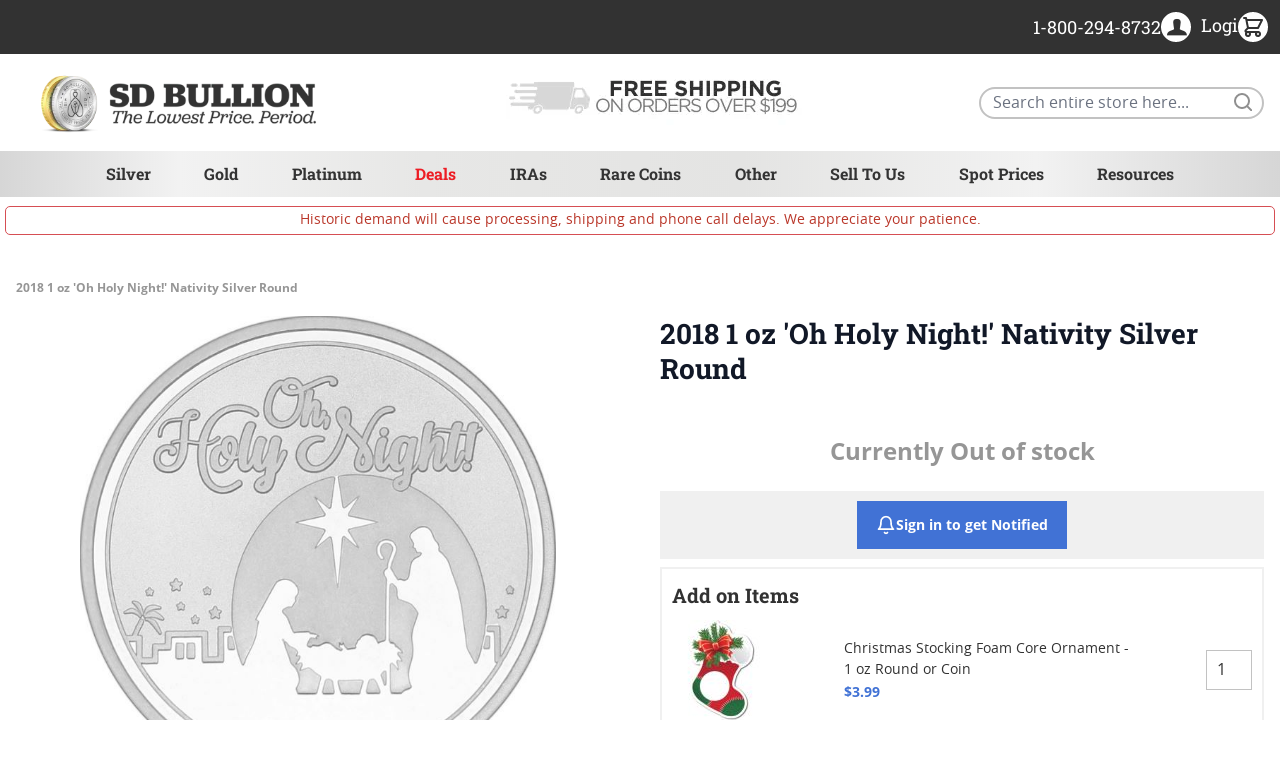

--- FILE ---
content_type: text/javascript;charset=UTF-8
request_url: https://www.shopperapproved.com/widgets/aggregates/23841/SUS90QD-500FACE.js
body_size: 126
content:

//Write to /var/www/releases/7570_21d3e690f030a953b7e4c0d96574449591f016be/cached/widgets/aggregates/23841/SUS90QD-500FACE.js
var sa_cached = false;

var sa_filename = '/widgets/aggregates/23841/SUS90QD-500FACE.js';
(function(){// Cached 2026-01-21 09:55:39


let html = '<div tabindex=\'0\' aria-label=\'4.68-star overall rating\' id=\"sa_grp_SUS90QD-500FACE\" class=\"group-stars\"><span class=\"on\"></span><span class=\"on\"></span><span class=\"on\"></span><span class=\"on\"></span><span class=\"on half\"></span><span class=\"ind_cnt high\"><span class=\"ind_cnt_num\">19</span> <span class=\"ind_cnt_desc\">reviews</span></span></div>';

let starContainers = document.querySelectorAll('.star_container.' + CSS.escape('SUS90QD-500FACE'));
for (let i = 0; i < starContainers.length; i++) {
    starContainers[i].innerHTML = html;
}

if (typeof(sa_filled_aggregate) == 'undefined') {
    //let sa_filled_aggregate = {};
	let sa_filled_aggregate = [];
    sa_filled_aggregate['SUS90QD-500FACE'] = { 'Count':19, 'Average':4.68 };
} else {
    sa_filled_aggregate['SUS90QD-500FACE'] = { 'Count':19, 'Average':4.68 };
}
    


if (typeof(sa_cached) == 'undefined') {
    sa_cached = '1';
}
else {
    sa_cached = (sa_cached) ? '1' : '0';
}
if (typeof(sa_filename) != 'undefined') {
    const sa_this = document.querySelector('script[src*="'+sa_filename+'"]');
    let sa_file = (sa_this) ? sa_this.getAttribute('src'): null;
    if (!sa_file) {
        sa_file = sa_filename;
    }
}
}) ();


--- FILE ---
content_type: text/javascript;charset=UTF-8
request_url: https://www.shopperapproved.com/widgets/aggregates/23841/SGNBUFFALO-1.js
body_size: 100
content:

//Write to /var/www/releases/7546_49102e140f871151b67a71fe3ea626837b2abc3a/cached/widgets/aggregates/23841/SGNBUFFALO-1.js
var sa_cached = false;

var sa_filename = '/widgets/aggregates/23841/SGNBUFFALO-1.js';
(function(){// Cached 2026-01-21 07:44:05


let html = '<div tabindex=\'0\' aria-label=\'4.89-star overall rating\' id=\"sa_grp_SGNBUFFALO-1\" class=\"group-stars\"><span class=\"on\"></span><span class=\"on\"></span><span class=\"on\"></span><span class=\"on\"></span><span class=\"on\"></span><span class=\"ind_cnt high\"><span class=\"ind_cnt_num\">594</span> <span class=\"ind_cnt_desc\">reviews</span></span></div>';

let starContainers = document.querySelectorAll('.star_container.' + CSS.escape('SGNBUFFALO-1'));
for (let i = 0; i < starContainers.length; i++) {
    starContainers[i].innerHTML = html;
}

if (typeof(sa_filled_aggregate) == 'undefined') {
    //let sa_filled_aggregate = {};
	let sa_filled_aggregate = [];
    sa_filled_aggregate['SGNBUFFALO-1'] = { 'Count':594, 'Average':4.89 };
} else {
    sa_filled_aggregate['SGNBUFFALO-1'] = { 'Count':594, 'Average':4.89 };
}
    


if (typeof(sa_cached) == 'undefined') {
    sa_cached = '1';
}
else {
    sa_cached = (sa_cached) ? '1' : '0';
}
if (typeof(sa_filename) != 'undefined') {
    const sa_this = document.querySelector('script[src*="'+sa_filename+'"]');
    let sa_file = (sa_this) ? sa_this.getAttribute('src'): null;
    if (!sa_file) {
        sa_file = sa_filename;
    }
}
}) ();


--- FILE ---
content_type: text/javascript;charset=UTF-8
request_url: https://www.shopperapproved.com/widgets/aggregates/23841/SUS90QD-100FACE.js
body_size: 127
content:

//Write to /var/www/releases/7570_21d3e690f030a953b7e4c0d96574449591f016be/cached/widgets/aggregates/23841/SUS90QD-100FACE.js
var sa_cached = false;

var sa_filename = '/widgets/aggregates/23841/SUS90QD-100FACE.js';
(function(){// Cached 2026-01-21 10:43:45


let html = '<div tabindex=\'0\' aria-label=\'4.74-star overall rating\' id=\"sa_grp_SUS90QD-100FACE\" class=\"group-stars\"><span class=\"on\"></span><span class=\"on\"></span><span class=\"on\"></span><span class=\"on\"></span><span class=\"on half\"></span><span class=\"ind_cnt high\"><span class=\"ind_cnt_num\">260</span> <span class=\"ind_cnt_desc\">reviews</span></span></div>';

let starContainers = document.querySelectorAll('.star_container.' + CSS.escape('SUS90QD-100FACE'));
for (let i = 0; i < starContainers.length; i++) {
    starContainers[i].innerHTML = html;
}

if (typeof(sa_filled_aggregate) == 'undefined') {
    //let sa_filled_aggregate = {};
	let sa_filled_aggregate = [];
    sa_filled_aggregate['SUS90QD-100FACE'] = { 'Count':260, 'Average':4.74 };
} else {
    sa_filled_aggregate['SUS90QD-100FACE'] = { 'Count':260, 'Average':4.74 };
}
    


if (typeof(sa_cached) == 'undefined') {
    sa_cached = '1';
}
else {
    sa_cached = (sa_cached) ? '1' : '0';
}
if (typeof(sa_filename) != 'undefined') {
    const sa_this = document.querySelector('script[src*="'+sa_filename+'"]');
    let sa_file = (sa_this) ? sa_this.getAttribute('src'): null;
    if (!sa_file) {
        sa_file = sa_filename;
    }
}
}) ();


--- FILE ---
content_type: text/javascript;charset=UTF-8
request_url: https://www.shopperapproved.com/widgets/aggregates/23841/SUS90QD-10FACE.js
body_size: 99
content:

//Write to /var/www/releases/7570_21d3e690f030a953b7e4c0d96574449591f016be/cached/widgets/aggregates/23841/SUS90QD-10FACE.js
var sa_cached = false;

var sa_filename = '/widgets/aggregates/23841/SUS90QD-10FACE.js';
(function(){// Cached 2026-01-21 08:25:03


let html = '<div tabindex=\'0\' aria-label=\'4.6-star overall rating\' id=\"sa_grp_SUS90QD-10FACE\" class=\"group-stars\"><span class=\"on\"></span><span class=\"on\"></span><span class=\"on\"></span><span class=\"on\"></span><span class=\"on half\"></span><span class=\"ind_cnt high\"><span class=\"ind_cnt_num\">454</span> <span class=\"ind_cnt_desc\">reviews</span></span></div>';

let starContainers = document.querySelectorAll('.star_container.' + CSS.escape('SUS90QD-10FACE'));
for (let i = 0; i < starContainers.length; i++) {
    starContainers[i].innerHTML = html;
}

if (typeof(sa_filled_aggregate) == 'undefined') {
    //let sa_filled_aggregate = {};
	let sa_filled_aggregate = [];
    sa_filled_aggregate['SUS90QD-10FACE'] = { 'Count':454, 'Average':4.6 };
} else {
    sa_filled_aggregate['SUS90QD-10FACE'] = { 'Count':454, 'Average':4.6 };
}
    


if (typeof(sa_cached) == 'undefined') {
    sa_cached = '1';
}
else {
    sa_cached = (sa_cached) ? '1' : '0';
}
if (typeof(sa_filename) != 'undefined') {
    const sa_this = document.querySelector('script[src*="'+sa_filename+'"]');
    let sa_file = (sa_this) ? sa_this.getAttribute('src'): null;
    if (!sa_file) {
        sa_file = sa_filename;
    }
}
}) ();


--- FILE ---
content_type: text/javascript;charset=UTF-8
request_url: https://www.shopperapproved.com/widgets/aggregates/23841/SSDFREEDOM-1.js
body_size: 99
content:

//Write to /var/www/releases/7570_21d3e690f030a953b7e4c0d96574449591f016be/cached/widgets/aggregates/23841/SSDFREEDOM-1.js
var sa_cached = false;

var sa_filename = '/widgets/aggregates/23841/SSDFREEDOM-1.js';
(function(){// Cached 2026-01-21 07:56:08


let html = '<div tabindex=\'0\' aria-label=\'4.87-star overall rating\' id=\"sa_grp_SSDFREEDOM-1\" class=\"group-stars\"><span class=\"on\"></span><span class=\"on\"></span><span class=\"on\"></span><span class=\"on\"></span><span class=\"on\"></span><span class=\"ind_cnt high\"><span class=\"ind_cnt_num\">990</span> <span class=\"ind_cnt_desc\">reviews</span></span></div>';

let starContainers = document.querySelectorAll('.star_container.' + CSS.escape('SSDFREEDOM-1'));
for (let i = 0; i < starContainers.length; i++) {
    starContainers[i].innerHTML = html;
}

if (typeof(sa_filled_aggregate) == 'undefined') {
    //let sa_filled_aggregate = {};
	let sa_filled_aggregate = [];
    sa_filled_aggregate['SSDFREEDOM-1'] = { 'Count':990, 'Average':4.87 };
} else {
    sa_filled_aggregate['SSDFREEDOM-1'] = { 'Count':990, 'Average':4.87 };
}
    


if (typeof(sa_cached) == 'undefined') {
    sa_cached = '1';
}
else {
    sa_cached = (sa_cached) ? '1' : '0';
}
if (typeof(sa_filename) != 'undefined') {
    const sa_this = document.querySelector('script[src*="'+sa_filename+'"]');
    let sa_file = (sa_this) ? sa_this.getAttribute('src'): null;
    if (!sa_file) {
        sa_file = sa_filename;
    }
}
}) ();


--- FILE ---
content_type: text/javascript;charset=UTF-8
request_url: https://www.shopperapproved.com/widgets/aggregates/23841/SGNBAR-1.js
body_size: 93
content:

//Write to /var/www/releases/7570_21d3e690f030a953b7e4c0d96574449591f016be/cached/widgets/aggregates/23841/SGNBAR-1.js
var sa_cached = false;

var sa_filename = '/widgets/aggregates/23841/SGNBAR-1.js';
(function(){// Cached 2026-01-21 10:20:30


let html = '<div tabindex=\'0\' aria-label=\'4.8-star overall rating\' id=\"sa_grp_SGNBAR-1\" class=\"group-stars\"><span class=\"on\"></span><span class=\"on\"></span><span class=\"on\"></span><span class=\"on\"></span><span class=\"on\"></span><span class=\"ind_cnt high\"><span class=\"ind_cnt_num\">521</span> <span class=\"ind_cnt_desc\">reviews</span></span></div>';

let starContainers = document.querySelectorAll('.star_container.' + CSS.escape('SGNBAR-1'));
for (let i = 0; i < starContainers.length; i++) {
    starContainers[i].innerHTML = html;
}

if (typeof(sa_filled_aggregate) == 'undefined') {
    //let sa_filled_aggregate = {};
	let sa_filled_aggregate = [];
    sa_filled_aggregate['SGNBAR-1'] = { 'Count':521, 'Average':4.8 };
} else {
    sa_filled_aggregate['SGNBAR-1'] = { 'Count':521, 'Average':4.8 };
}
    


if (typeof(sa_cached) == 'undefined') {
    sa_cached = '1';
}
else {
    sa_cached = (sa_cached) ? '1' : '0';
}
if (typeof(sa_filename) != 'undefined') {
    const sa_this = document.querySelector('script[src*="'+sa_filename+'"]');
    let sa_file = (sa_this) ? sa_this.getAttribute('src'): null;
    if (!sa_file) {
        sa_file = sa_filename;
    }
}
}) ();


--- FILE ---
content_type: text/javascript;charset=UTF-8
request_url: https://www.shopperapproved.com/product/23841/SST18NATIVITY-1.js
body_size: -53
content:

/*
Array
(
    [requested_url] => /product/23841/SST18NATIVITY-1.js
    [key] => SST18NATIVITY1
)

*/

//Write to /var/www/releases/7570_21d3e690f030a953b7e4c0d96574449591f016be/widgets/../cached/product/23841/SST18NATIVITY-1.js
var sa_cached = false;

var sa_filename = '/var/www/releases/7570_21d3e690f030a953b7e4c0d96574449591f016be/widgets/../cached/product/23841/SST18NATIVITY-1.js';
//Cached 2026-01-21 11:28:54

        
var sa_productid = 'SST18NATIVITY1';
var sa_product_desc = '2018 1 oz \'Oh Holy Night!\' Nativity Silver Round';
var sa_product_image_src = 'https://sdbullion.com/media/catalog/product/o/h/oh-holy-night-front.jpg';
 

(function(w,d,t,f,s,a){s=d.createElement(t),
a=d.getElementsByTagName(t)[0];s.async=1;s.src=f;a.parentNode.insertBefore(s,a)
})(window,document,'script','//www.shopperapproved.com/product/23841/merchantfallback.js');



--- FILE ---
content_type: text/javascript;charset=UTF-8
request_url: https://www.shopperapproved.com/widgets/aggregates/23841/SSDPROCLIBBAR-1.js
body_size: 112
content:

//Write to /var/www/releases/7570_21d3e690f030a953b7e4c0d96574449591f016be/cached/widgets/aggregates/23841/SSDPROCLIBBAR-1.js
var sa_cached = false;

var sa_filename = '/widgets/aggregates/23841/SSDPROCLIBBAR-1.js';
(function(){// Cached 2026-01-21 10:11:35


let html = '<div tabindex=\'0\' aria-label=\'4.8876450511945-star overall rating\' id=\"sa_grp_SSDPROCLIBBAR-1\" class=\"group-stars\"><span class=\"on\"></span><span class=\"on\"></span><span class=\"on\"></span><span class=\"on\"></span><span class=\"on\"></span><span class=\"ind_cnt high\"><span class=\"ind_cnt_num\">879</span> <span class=\"ind_cnt_desc\">reviews</span></span></div>';

let starContainers = document.querySelectorAll('.star_container.' + CSS.escape('SSDPROCLIBBAR-1'));
for (let i = 0; i < starContainers.length; i++) {
    starContainers[i].innerHTML = html;
}

if (typeof(sa_filled_aggregate) == 'undefined') {
    //let sa_filled_aggregate = {};
	let sa_filled_aggregate = [];
    sa_filled_aggregate['SSDPROCLIBBAR-1'] = { 'Count':879, 'Average':4.8876450511945 };
} else {
    sa_filled_aggregate['SSDPROCLIBBAR-1'] = { 'Count':879, 'Average':4.8876450511945 };
}
    


if (typeof(sa_cached) == 'undefined') {
    sa_cached = '1';
}
else {
    sa_cached = (sa_cached) ? '1' : '0';
}
if (typeof(sa_filename) != 'undefined') {
    const sa_this = document.querySelector('script[src*="'+sa_filename+'"]');
    let sa_file = (sa_this) ? sa_this.getAttribute('src'): null;
    if (!sa_file) {
        sa_file = sa_filename;
    }
}
}) ();


--- FILE ---
content_type: text/javascript;charset=UTF-8
request_url: https://www.shopperapproved.com/widgets/aggregates/23841/SGNBAR-100.js
body_size: 94
content:

//Write to /var/www/releases/7570_21d3e690f030a953b7e4c0d96574449591f016be/cached/widgets/aggregates/23841/SGNBAR-100.js
var sa_cached = false;

var sa_filename = '/widgets/aggregates/23841/SGNBAR-100.js';
(function(){// Cached 2026-01-21 10:42:25


let html = '<div tabindex=\'0\' aria-label=\'4.67-star overall rating\' id=\"sa_grp_SGNBAR-100\" class=\"group-stars\"><span class=\"on\"></span><span class=\"on\"></span><span class=\"on\"></span><span class=\"on\"></span><span class=\"on half\"></span><span class=\"ind_cnt high\"><span class=\"ind_cnt_num\">12</span> <span class=\"ind_cnt_desc\">reviews</span></span></div>';

let starContainers = document.querySelectorAll('.star_container.' + CSS.escape('SGNBAR-100'));
for (let i = 0; i < starContainers.length; i++) {
    starContainers[i].innerHTML = html;
}

if (typeof(sa_filled_aggregate) == 'undefined') {
    //let sa_filled_aggregate = {};
	let sa_filled_aggregate = [];
    sa_filled_aggregate['SGNBAR-100'] = { 'Count':12, 'Average':4.67 };
} else {
    sa_filled_aggregate['SGNBAR-100'] = { 'Count':12, 'Average':4.67 };
}
    


if (typeof(sa_cached) == 'undefined') {
    sa_cached = '1';
}
else {
    sa_cached = (sa_cached) ? '1' : '0';
}
if (typeof(sa_filename) != 'undefined') {
    const sa_this = document.querySelector('script[src*="'+sa_filename+'"]');
    let sa_file = (sa_this) ? sa_this.getAttribute('src'): null;
    if (!sa_file) {
        sa_file = sa_filename;
    }
}
}) ();


--- FILE ---
content_type: text/javascript;charset=UTF-8
request_url: https://www.shopperapproved.com/widgets/aggregates/23841/SGNBAR-10.js
body_size: 98
content:

//Write to /var/www/releases/7570_21d3e690f030a953b7e4c0d96574449591f016be/cached/widgets/aggregates/23841/SGNBAR-10.js
var sa_cached = false;

var sa_filename = '/widgets/aggregates/23841/SGNBAR-10.js';
(function(){// Cached 2026-01-21 10:22:35


let html = '<div tabindex=\'0\' aria-label=\'4.69-star overall rating\' id=\"sa_grp_SGNBAR-10\" class=\"group-stars\"><span class=\"on\"></span><span class=\"on\"></span><span class=\"on\"></span><span class=\"on\"></span><span class=\"on half\"></span><span class=\"ind_cnt high\"><span class=\"ind_cnt_num\">740</span> <span class=\"ind_cnt_desc\">reviews</span></span></div>';

let starContainers = document.querySelectorAll('.star_container.' + CSS.escape('SGNBAR-10'));
for (let i = 0; i < starContainers.length; i++) {
    starContainers[i].innerHTML = html;
}

if (typeof(sa_filled_aggregate) == 'undefined') {
    //let sa_filled_aggregate = {};
	let sa_filled_aggregate = [];
    sa_filled_aggregate['SGNBAR-10'] = { 'Count':740, 'Average':4.69 };
} else {
    sa_filled_aggregate['SGNBAR-10'] = { 'Count':740, 'Average':4.69 };
}
    


if (typeof(sa_cached) == 'undefined') {
    sa_cached = '1';
}
else {
    sa_cached = (sa_cached) ? '1' : '0';
}
if (typeof(sa_filename) != 'undefined') {
    const sa_this = document.querySelector('script[src*="'+sa_filename+'"]');
    let sa_file = (sa_this) ? sa_this.getAttribute('src'): null;
    if (!sa_file) {
        sa_file = sa_filename;
    }
}
}) ();


--- FILE ---
content_type: text/javascript;charset=UTF-8
request_url: https://www.shopperapproved.com/widgets/aggregates/23841/SGNROUND-1.js
body_size: 97
content:

//Write to /var/www/releases/7546_49102e140f871151b67a71fe3ea626837b2abc3a/cached/widgets/aggregates/23841/SGNROUND-1.js
var sa_cached = false;

var sa_filename = '/widgets/aggregates/23841/SGNROUND-1.js';
(function(){// Cached 2026-01-21 07:44:26


let html = '<div tabindex=\'0\' aria-label=\'4.78-star overall rating\' id=\"sa_grp_SGNROUND-1\" class=\"group-stars\"><span class=\"on\"></span><span class=\"on\"></span><span class=\"on\"></span><span class=\"on\"></span><span class=\"on\"></span><span class=\"ind_cnt high\"><span class=\"ind_cnt_num\">830</span> <span class=\"ind_cnt_desc\">reviews</span></span></div>';

let starContainers = document.querySelectorAll('.star_container.' + CSS.escape('SGNROUND-1'));
for (let i = 0; i < starContainers.length; i++) {
    starContainers[i].innerHTML = html;
}

if (typeof(sa_filled_aggregate) == 'undefined') {
    //let sa_filled_aggregate = {};
	let sa_filled_aggregate = [];
    sa_filled_aggregate['SGNROUND-1'] = { 'Count':830, 'Average':4.78 };
} else {
    sa_filled_aggregate['SGNROUND-1'] = { 'Count':830, 'Average':4.78 };
}
    


if (typeof(sa_cached) == 'undefined') {
    sa_cached = '1';
}
else {
    sa_cached = (sa_cached) ? '1' : '0';
}
if (typeof(sa_filename) != 'undefined') {
    const sa_this = document.querySelector('script[src*="'+sa_filename+'"]');
    let sa_file = (sa_this) ? sa_this.getAttribute('src'): null;
    if (!sa_file) {
        sa_file = sa_filename;
    }
}
}) ();


--- FILE ---
content_type: text/javascript;charset=UTF-8
request_url: https://www.shopperapproved.com/widgets/aggregates/23841/SRCMAPLE-1.js
body_size: 96
content:

//Write to /var/www/releases/7546_49102e140f871151b67a71fe3ea626837b2abc3a/cached/widgets/aggregates/23841/SRCMAPLE-1.js
var sa_cached = false;

var sa_filename = '/widgets/aggregates/23841/SRCMAPLE-1.js';
(function(){// Cached 2026-01-21 07:34:14


let html = '<div tabindex=\'0\' aria-label=\'4.78-star overall rating\' id=\"sa_grp_SRCMAPLE-1\" class=\"group-stars\"><span class=\"on\"></span><span class=\"on\"></span><span class=\"on\"></span><span class=\"on\"></span><span class=\"on\"></span><span class=\"ind_cnt high\"><span class=\"ind_cnt_num\">365</span> <span class=\"ind_cnt_desc\">reviews</span></span></div>';

let starContainers = document.querySelectorAll('.star_container.' + CSS.escape('SRCMAPLE-1'));
for (let i = 0; i < starContainers.length; i++) {
    starContainers[i].innerHTML = html;
}

if (typeof(sa_filled_aggregate) == 'undefined') {
    //let sa_filled_aggregate = {};
	let sa_filled_aggregate = [];
    sa_filled_aggregate['SRCMAPLE-1'] = { 'Count':365, 'Average':4.78 };
} else {
    sa_filled_aggregate['SRCMAPLE-1'] = { 'Count':365, 'Average':4.78 };
}
    


if (typeof(sa_cached) == 'undefined') {
    sa_cached = '1';
}
else {
    sa_cached = (sa_cached) ? '1' : '0';
}
if (typeof(sa_filename) != 'undefined') {
    const sa_this = document.querySelector('script[src*="'+sa_filename+'"]');
    let sa_file = (sa_this) ? sa_this.getAttribute('src'): null;
    if (!sa_file) {
        sa_file = sa_filename;
    }
}
}) ();


--- FILE ---
content_type: text/javascript;charset=UTF-8
request_url: https://www.shopperapproved.com/widgets/aggregates/23841/SBRBRIT-1.js
body_size: 95
content:

//Write to /var/www/releases/7570_21d3e690f030a953b7e4c0d96574449591f016be/cached/widgets/aggregates/23841/SBRBRIT-1.js
var sa_cached = false;

var sa_filename = '/widgets/aggregates/23841/SBRBRIT-1.js';
(function(){// Cached 2026-01-21 11:19:27


let html = '<div tabindex=\'0\' aria-label=\'4.88-star overall rating\' id=\"sa_grp_SBRBRIT-1\" class=\"group-stars\"><span class=\"on\"></span><span class=\"on\"></span><span class=\"on\"></span><span class=\"on\"></span><span class=\"on\"></span><span class=\"ind_cnt high\"><span class=\"ind_cnt_num\">200</span> <span class=\"ind_cnt_desc\">reviews</span></span></div>';

let starContainers = document.querySelectorAll('.star_container.' + CSS.escape('SBRBRIT-1'));
for (let i = 0; i < starContainers.length; i++) {
    starContainers[i].innerHTML = html;
}

if (typeof(sa_filled_aggregate) == 'undefined') {
    //let sa_filled_aggregate = {};
	let sa_filled_aggregate = [];
    sa_filled_aggregate['SBRBRIT-1'] = { 'Count':200, 'Average':4.88 };
} else {
    sa_filled_aggregate['SBRBRIT-1'] = { 'Count':200, 'Average':4.88 };
}
    


if (typeof(sa_cached) == 'undefined') {
    sa_cached = '1';
}
else {
    sa_cached = (sa_cached) ? '1' : '0';
}
if (typeof(sa_filename) != 'undefined') {
    const sa_this = document.querySelector('script[src*="'+sa_filename+'"]');
    let sa_file = (sa_this) ? sa_this.getAttribute('src'): null;
    if (!sa_file) {
        sa_file = sa_filename;
    }
}
}) ();
